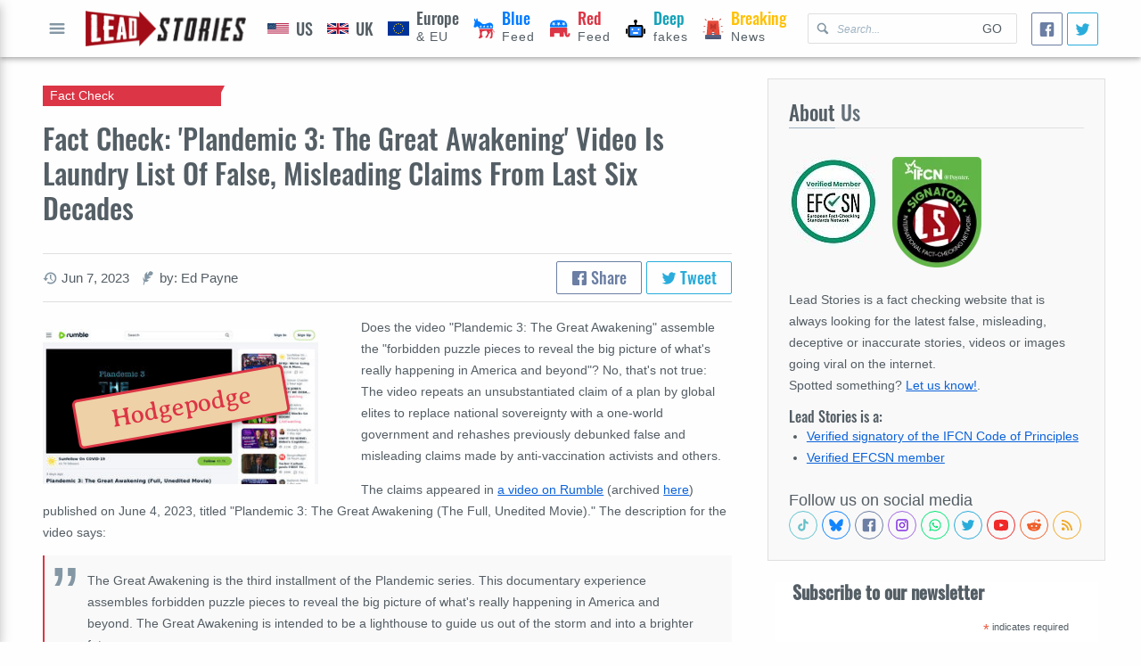

--- FILE ---
content_type: text/html; charset=utf-8
request_url: https://www.google.com/recaptcha/api2/aframe
body_size: 269
content:
<!DOCTYPE HTML><html><head><meta http-equiv="content-type" content="text/html; charset=UTF-8"></head><body><script nonce="4Rf254GXiUDWkytQRMjcDw">/** Anti-fraud and anti-abuse applications only. See google.com/recaptcha */ try{var clients={'sodar':'https://pagead2.googlesyndication.com/pagead/sodar?'};window.addEventListener("message",function(a){try{if(a.source===window.parent){var b=JSON.parse(a.data);var c=clients[b['id']];if(c){var d=document.createElement('img');d.src=c+b['params']+'&rc='+(localStorage.getItem("rc::a")?sessionStorage.getItem("rc::b"):"");window.document.body.appendChild(d);sessionStorage.setItem("rc::e",parseInt(sessionStorage.getItem("rc::e")||0)+1);localStorage.setItem("rc::h",'1768870513044');}}}catch(b){}});window.parent.postMessage("_grecaptcha_ready", "*");}catch(b){}</script></body></html>